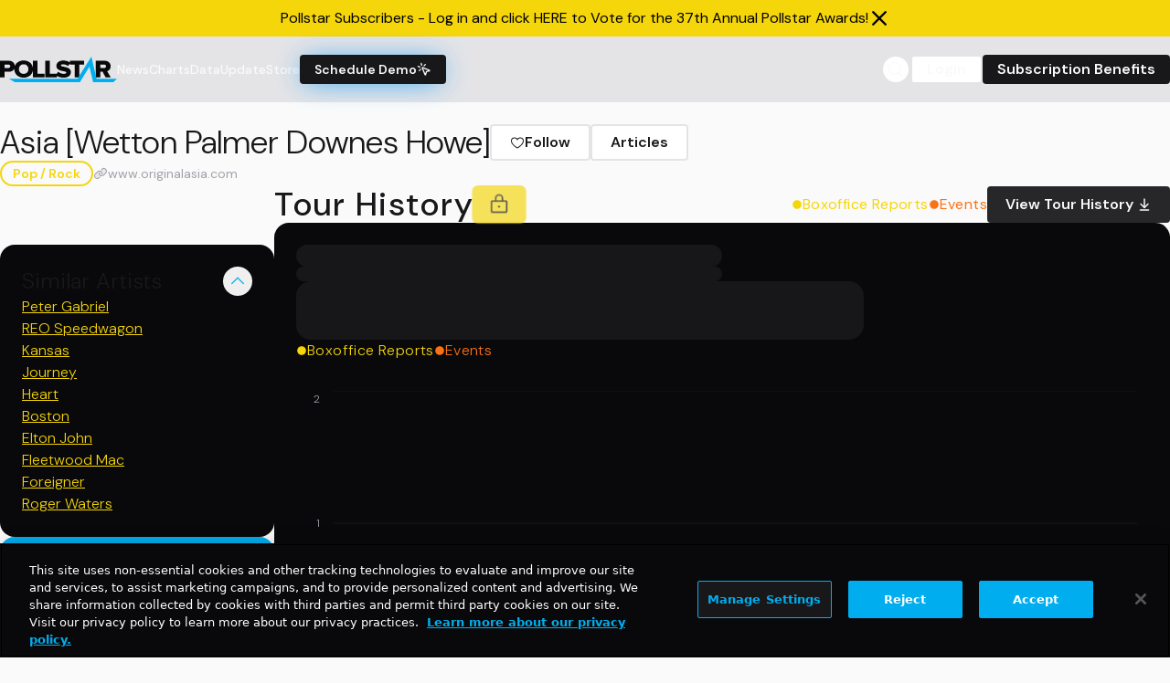

--- FILE ---
content_type: text/html;charset=UTF-8
request_url: https://www.pollstar.com/artists/asiawettonpalmerdowneshowe-50435
body_size: 3992
content:
<!doctype html>
<html lang="en" class="dark">
  <head>
    <!-- begin Convert Experiences code-->
    <script
      type="text/javascript"
      src="//cdn-4.convertexperiments.com/v1/js/10017032-10017507.js?environment=production"
    ></script>
    <!-- end Convert Experiences code -->
    <!-- Google Tag Manager -->
    <script>
      (function (w, d, s, l, i) {
        w[l] = w[l] || [];
        w[l].push({ 'gtm.start': new Date().getTime(), event: 'gtm.js' });
        var f = d.getElementsByTagName(s)[0],
          j = d.createElement(s),
          dl = l != 'dataLayer' ? '&l=' + l : '';
        j.async = true;
        j.src = 'https://www.googletagmanager.com/gtm.js?id=' + i + dl;
        f.parentNode.insertBefore(j, f);
      })(window, document, 'script', 'dataLayer', 'GTM-MCKPFSH');
    </script>
    <!-- End Google Tag Manager -->
    <meta charset="UTF-8" />
    <meta name="viewport" content="width=device-width, initial-scale=1.0" />
    <link rel="icon" type="image/png" href="/assets/ps-favicon.png" />
    <title data-react-helmet="true"></title>
    <!--app-head-->
    

    <!-- ads -->
    <!-- <script async src="https://securepubads.g.doubleclick.net/tag/js/gpt.js"></script>
    <script async src="https://www.googletagmanager.com/gtag/js?id=G-5B6XRECYRM"></script>
    <script>
      window.googletag = window.googletag || { cmd: [] };
      window.dataLayer = window.dataLayer || [];

      let googletag = window.googletag;

      if (googletag && Array.isArray(googletag.cmd)) {
        googletag.cmd.push(function () {
          googletag
            .defineSlot('/1010636/970x90', [970, 90], 'div-gpt-ad-1736294737154-0')
            ?.addService(googletag.pubads());
          googletag
            .defineSlot('/1010636/300x250', [300, 250], 'div-gpt-ad-1736294510303-0')
            ?.addService(googletag.pubads());
          googletag
            .defineSlot('/1010636/300x600/300x600', [300, 600], 'div-gpt-ad-1736294202679-0')
            ?.addService(googletag.pubads());

          googletag.pubads().enableSingleRequest();
          googletag.enableServices();
        });
      }

      function gtag() {
        if (Array.isArray(window.dataLayer)) {
          window.dataLayer.push(arguments);
        }
      }
      gtag('js', new Date());
      gtag('config', 'G-5B6XRECYRM', { send_page_view: true });
    </script> -->

    <!-- MS CLARITY -->
    <!--MS CLARITY-->
       
    <!-- <script type="text/javascript">
      (function (c, l, a, r, i, t, y) {
        c[a] =
          c[a] ||
          function () {
            (c[a].q = c[a].q || []).push(arguments);
          };
        t = l.createElement(r);
        t.async = 1;
        t.src = 'https://www.clarity.ms/tag/' + i;
        y = l.getElementsByTagName(r)[0];
        y.parentNode.insertBefore(t, y);
      })(window, document, 'clarity', 'script', 'oquqjt1yrf');
    </script> -->
    <script type="module" crossorigin src="/assets/index-CLrEVk9F.js"></script>
    <link rel="stylesheet" crossorigin href="/assets/index-BuVVKsn8.css">
  </head>
  <body class="bg-zinc-50 dark:bg-zinc-900 text-zinc-900 dark:text-zinc-100">
    <!-- Google Tag Manager (noscript) -->
    <noscript
      ><iframe
        src="https://www.googletagmanager.com/ns.html?id=GTM-MCKPFSH"
        height="0"
        width="0"
        style="display: none; visibility: hidden"
      ></iframe
    ></noscript>
    <!-- End Google Tag Manager (noscript) -->
    <div id="root"><div class="flex flex-col font-dmSans relative -top-6 lg:-top-6"><div class="sticky top-0 z-40 block w-full md:hidden lg:hidden"><div class=""><header class="flex items-center gap-4 lg:gap-8 bg-zinc-200 dark:bg-zinc-950 py-5 rounded-none md:rounded-none lg:rounded-none mt-0 text-foreground ease-out duration-300"><div class="flex flex-row justify-center items-center gap-4 contain"><div class="flex items-center justify-center flex-row gap-4"><a class="min-w-[8rem]" href="/" target="_self"><svg viewBox="0 0 352 78" fill="none" xmlns="http://www.w3.org/2000/svg" class=""><path d="M112.61 12.67H99.03V34.43C97.31 20.97 85.97 11.84 71.15 11.84C58.61 11.84 48.51 18.38 44.65 28.54C44.2 19.8 37.79 12.67 26.37 12.67H0V63.3H13.58V46.3H26.37C34.68 46.3 40.33 42.52 42.98 37.12C42.98 37.42 42.96 37.72 42.96 38.02C42.96 53.43 55.04 64.21 71.15 64.21C85.97 64.21 97.31 55.08 99.03 41.62V63.3H133.77V51.91H112.61V12.66V12.67ZM24.33 34.91H13.59V24.05H24.33C27.96 24.05 30.88 26.02 30.88 29.51C30.88 33 27.96 34.9 24.33 34.9V34.91ZM71.16 52.68C62.47 52.68 56.79 46.23 56.79 38.03C56.79 29.83 62.48 23.38 71.16 23.38C79.84 23.38 85.45 29.76 85.45 38.03C85.45 46.3 79.84 52.68 71.16 52.68Z" class="fill-zinc-950 dark:fill-white"></path><path d="M210.1 12.67V17.55C204.77 13.85 198.12 11.91 190.58 11.91C177.08 11.91 169.66 19.5 169.66 28C169.66 47.51 199.43 41.97 199.43 48.65C199.43 51.15 196.59 52.67 192.01 52.67C184.74 52.67 178.9 49.63 175.11 45.99L170.92 51.92H149.76V12.67H136.18V63.3H170.92V58.53C175.93 61.99 182.51 64.21 191.29 64.21C205.42 64.21 213.24 57.45 213.24 47.28C213.24 28.45 183.47 33.16 183.47 26.94C183.47 24.74 185.21 23.45 189.16 23.45C194.37 23.45 200.14 25.2 204.56 28.76L210.1 21.45V24.05H224.87V63.3H238.45V24.05H253.14V12.66H210.1V12.67Z" class="fill-zinc-950 dark:fill-white"></path><path d="M317.66 63.31L308.82 46.31H301.87V63.31H288.29V12.68H314.66C326.35 12.68 332.98 20.12 332.98 29.53C332.98 38.34 327.45 43.04 322.48 44.71L333.22 63.31H317.66ZM319.16 29.45C319.16 25.96 316.24 24.06 312.61 24.06H301.87V34.92H312.61C316.24 34.92 319.16 33.02 319.16 29.45Z" class="fill-zinc-950 dark:fill-white"></path><path d="M240.45 77.67L269.04 30.49L280.08 77.67H341.04L351.89 67.89H290.46L275.04 0L232.86 67.89H26.67L44.83 77.67H240.45Z" fill="#00AEEF"></path></svg></a><nav class="flex-col hidden gap-6 text-lg font-medium lg:flex lg:flex-row lg:items-center md:gap-5 lg:text-sm lg:gap-6"><a class="hover:underline hover:text-foreground text-foreground" href="https://news.pollstar.com" target="_self"><span class="flex flex-row  items-start gap-1 justify-start">News</span></a><a class="hover:underline hover:text-foreground text-foreground" href="/charts" target="_self"><span class="flex flex-row  items-start gap-1 justify-start">Charts</span></a><a class="hover:underline hover:text-foreground text-foreground" href="/data" target="_self"><span class="flex flex-row  items-start gap-1 justify-start">Data</span></a><a class="hover:underline hover:text-foreground text-foreground" href="https://update.pollstar.com" target="_self"><span class="flex flex-row  items-start gap-1 justify-start">Update</span></a><a class="hover:underline hover:text-foreground text-foreground" href="https://store.pollstar.com" target="_self"><span class="flex flex-row  items-start gap-1 justify-start">Store</span></a><a id="schedule-demo" class="inline-flex items-center justify-center whitespace-nowrap rounded-sm font-semibold ring-offset-white transition-colors focus-visible:outline-none focus-visible:ring-2 focus-visible:ring-zinc-950 focus-visible:ring-offset-2 disabled:pointer-events-none disabled:opacity-50 dark:ring-offset-zinc-950 dark:focus-visible:ring-zinc-300 bg-zinc-900 text-zinc-50 hover:bg-zinc-900/90 dark:bg-pollstar-yellow dark:text-zinc-900 dark:hover:bg-pollstar-yellow/80 h-8 px-4 py-1 dark:bg-white bg-black dark:text-black text-white py-2 rounded-md hover:dark:text-black hover:no-underline dark:hover:bg-white lg:w-40 text-center shadow-suscribedemo2 hover:shadow-suscribedemo ease-out duration-300 gap-2 font-semibold" href="https://pages.pollstar.com/request-a-free-demo" target="_self">Schedule Demo <svg xmlns="http://www.w3.org/2000/svg" width="24" height="24" viewBox="0 0 24 24" fill="none" stroke="currentColor" stroke-width="2" stroke-linecap="round" stroke-linejoin="round" class="lucide lucide-mouse-pointer-click h-5 w-5 lg:w-10 lg:h-10"><path d="M14 4.1 12 6"></path><path d="m5.1 8-2.9-.8"></path><path d="m6 12-1.9 2"></path><path d="M7.2 2.2 8 5.1"></path><path d="M9.037 9.69a.498.498 0 0 1 .653-.653l11 4.5a.5.5 0 0 1-.074.949l-4.349 1.041a1 1 0 0 0-.74.739l-1.04 4.35a.5.5 0 0 1-.95.074z"></path></svg></a></nav></div><div class="flex justify-end lg:gap-4 grow"><button class="inline-flex items-center justify-center whitespace-nowrap font-semibold ring-offset-white transition-colors focus-visible:outline-none focus-visible:ring-2 focus-visible:ring-zinc-950 focus-visible:ring-offset-2 disabled:pointer-events-none disabled:opacity-50 dark:ring-offset-zinc-950 dark:focus-visible:ring-zinc-300 border-2 border-solid border-zinc-200 bg-white hover:bg-zinc-100 hover:text-zinc-900 dark:border-primary dark:bg-zinc-950 dark:hover:bg-zinc-800 dark:hover:text-zinc-50 min-h-8 min-w-8 rounded-full" type="button" aria-haspopup="dialog" aria-expanded="false" aria-controls="radix-:Rpd:" data-state="closed"><svg xmlns="http://www.w3.org/2000/svg" width="20" height="20" fill="currentColor" viewBox="0 0 256 256"><path d="M229.66,218.34l-50.07-50.06a88.11,88.11,0,1,0-11.31,11.31l50.06,50.07a8,8,0,0,0,11.32-11.32ZM40,112a72,72,0,1,1,72,72A72.08,72.08,0,0,1,40,112Z"></path></svg></button><div class="hidden lg:flex gap-4"><a id="login" class="inline-flex items-center justify-center whitespace-nowrap rounded-sm font-semibold ring-offset-white transition-colors focus-visible:outline-none focus-visible:ring-2 focus-visible:ring-zinc-950 focus-visible:ring-offset-2 disabled:pointer-events-none disabled:opacity-50 dark:ring-offset-zinc-950 dark:focus-visible:ring-zinc-300 border-2 border-solid border-zinc-200 bg-white hover:bg-zinc-100 hover:text-zinc-900 dark:border-primary dark:bg-zinc-950 dark:hover:bg-zinc-800 dark:hover:text-zinc-50 h-8 px-4 py-1" href="/login" target="_self">Login</a><a id="subscription-benefits" class="inline-flex items-center justify-center whitespace-nowrap rounded-sm font-semibold ring-offset-white transition-colors focus-visible:outline-none focus-visible:ring-2 focus-visible:ring-zinc-950 focus-visible:ring-offset-2 disabled:pointer-events-none disabled:opacity-50 dark:ring-offset-zinc-950 dark:focus-visible:ring-zinc-300 bg-zinc-900 text-zinc-50 hover:bg-zinc-900/90 dark:bg-pollstar-yellow dark:text-zinc-900 dark:hover:bg-pollstar-yellow/80 h-8 px-4 py-1" href="/subscribe" target="_self">Subscription Benefits</a></div></div></div><button type="button" aria-haspopup="dialog" aria-expanded="false" aria-controls="radix-:R2d:" data-state="closed" class="lg:hidden mr-5"><svg xmlns="http://www.w3.org/2000/svg" width="24" height="24" fill="currentColor" viewBox="0 0 256 256"><path d="M224,128a8,8,0,0,1-8,8H40a8,8,0,0,1,0-16H216A8,8,0,0,1,224,128ZM40,72H216a8,8,0,0,0,0-16H40a8,8,0,0,0,0,16ZM216,184H40a8,8,0,0,0,0,16H216a8,8,0,0,0,0-16Z"></path></svg></button></header></div></div><div class="sticky z-40 hidden w-full top-0 md:block lg:block"><div class=""><header class="flex items-center gap-4 lg:gap-8 bg-zinc-200 dark:bg-zinc-950 py-5 rounded-none md:rounded-none lg:rounded-none mt-0 text-foreground ease-out duration-300"><div class="flex flex-row justify-center items-center gap-4 contain"><div class="flex items-center justify-center flex-row gap-4"><a class="min-w-[8rem]" href="/" target="_self"><svg viewBox="0 0 352 78" fill="none" xmlns="http://www.w3.org/2000/svg" class=""><path d="M112.61 12.67H99.03V34.43C97.31 20.97 85.97 11.84 71.15 11.84C58.61 11.84 48.51 18.38 44.65 28.54C44.2 19.8 37.79 12.67 26.37 12.67H0V63.3H13.58V46.3H26.37C34.68 46.3 40.33 42.52 42.98 37.12C42.98 37.42 42.96 37.72 42.96 38.02C42.96 53.43 55.04 64.21 71.15 64.21C85.97 64.21 97.31 55.08 99.03 41.62V63.3H133.77V51.91H112.61V12.66V12.67ZM24.33 34.91H13.59V24.05H24.33C27.96 24.05 30.88 26.02 30.88 29.51C30.88 33 27.96 34.9 24.33 34.9V34.91ZM71.16 52.68C62.47 52.68 56.79 46.23 56.79 38.03C56.79 29.83 62.48 23.38 71.16 23.38C79.84 23.38 85.45 29.76 85.45 38.03C85.45 46.3 79.84 52.68 71.16 52.68Z" class="fill-zinc-950 dark:fill-white"></path><path d="M210.1 12.67V17.55C204.77 13.85 198.12 11.91 190.58 11.91C177.08 11.91 169.66 19.5 169.66 28C169.66 47.51 199.43 41.97 199.43 48.65C199.43 51.15 196.59 52.67 192.01 52.67C184.74 52.67 178.9 49.63 175.11 45.99L170.92 51.92H149.76V12.67H136.18V63.3H170.92V58.53C175.93 61.99 182.51 64.21 191.29 64.21C205.42 64.21 213.24 57.45 213.24 47.28C213.24 28.45 183.47 33.16 183.47 26.94C183.47 24.74 185.21 23.45 189.16 23.45C194.37 23.45 200.14 25.2 204.56 28.76L210.1 21.45V24.05H224.87V63.3H238.45V24.05H253.14V12.66H210.1V12.67Z" class="fill-zinc-950 dark:fill-white"></path><path d="M317.66 63.31L308.82 46.31H301.87V63.31H288.29V12.68H314.66C326.35 12.68 332.98 20.12 332.98 29.53C332.98 38.34 327.45 43.04 322.48 44.71L333.22 63.31H317.66ZM319.16 29.45C319.16 25.96 316.24 24.06 312.61 24.06H301.87V34.92H312.61C316.24 34.92 319.16 33.02 319.16 29.45Z" class="fill-zinc-950 dark:fill-white"></path><path d="M240.45 77.67L269.04 30.49L280.08 77.67H341.04L351.89 67.89H290.46L275.04 0L232.86 67.89H26.67L44.83 77.67H240.45Z" fill="#00AEEF"></path></svg></a><nav class="flex-col hidden gap-6 text-lg font-medium lg:flex lg:flex-row lg:items-center md:gap-5 lg:text-sm lg:gap-6"><a class="hover:underline hover:text-foreground text-foreground" href="https://news.pollstar.com" target="_self"><span class="flex flex-row  items-start gap-1 justify-start">News</span></a><a class="hover:underline hover:text-foreground text-foreground" href="/charts" target="_self"><span class="flex flex-row  items-start gap-1 justify-start">Charts</span></a><a class="hover:underline hover:text-foreground text-foreground" href="/data" target="_self"><span class="flex flex-row  items-start gap-1 justify-start">Data</span></a><a class="hover:underline hover:text-foreground text-foreground" href="https://update.pollstar.com" target="_self"><span class="flex flex-row  items-start gap-1 justify-start">Update</span></a><a class="hover:underline hover:text-foreground text-foreground" href="https://store.pollstar.com" target="_self"><span class="flex flex-row  items-start gap-1 justify-start">Store</span></a><a id="schedule-demo" class="inline-flex items-center justify-center whitespace-nowrap rounded-sm font-semibold ring-offset-white transition-colors focus-visible:outline-none focus-visible:ring-2 focus-visible:ring-zinc-950 focus-visible:ring-offset-2 disabled:pointer-events-none disabled:opacity-50 dark:ring-offset-zinc-950 dark:focus-visible:ring-zinc-300 bg-zinc-900 text-zinc-50 hover:bg-zinc-900/90 dark:bg-pollstar-yellow dark:text-zinc-900 dark:hover:bg-pollstar-yellow/80 h-8 px-4 py-1 dark:bg-white bg-black dark:text-black text-white py-2 rounded-md hover:dark:text-black hover:no-underline dark:hover:bg-white lg:w-40 text-center shadow-suscribedemo2 hover:shadow-suscribedemo ease-out duration-300 gap-2 font-semibold" href="https://pages.pollstar.com/request-a-free-demo" target="_self">Schedule Demo <svg xmlns="http://www.w3.org/2000/svg" width="24" height="24" viewBox="0 0 24 24" fill="none" stroke="currentColor" stroke-width="2" stroke-linecap="round" stroke-linejoin="round" class="lucide lucide-mouse-pointer-click h-5 w-5 lg:w-10 lg:h-10"><path d="M14 4.1 12 6"></path><path d="m5.1 8-2.9-.8"></path><path d="m6 12-1.9 2"></path><path d="M7.2 2.2 8 5.1"></path><path d="M9.037 9.69a.498.498 0 0 1 .653-.653l11 4.5a.5.5 0 0 1-.074.949l-4.349 1.041a1 1 0 0 0-.74.739l-1.04 4.35a.5.5 0 0 1-.95.074z"></path></svg></a></nav></div><div class="flex justify-end lg:gap-4 grow"><button class="inline-flex items-center justify-center whitespace-nowrap font-semibold ring-offset-white transition-colors focus-visible:outline-none focus-visible:ring-2 focus-visible:ring-zinc-950 focus-visible:ring-offset-2 disabled:pointer-events-none disabled:opacity-50 dark:ring-offset-zinc-950 dark:focus-visible:ring-zinc-300 border-2 border-solid border-zinc-200 bg-white hover:bg-zinc-100 hover:text-zinc-900 dark:border-primary dark:bg-zinc-950 dark:hover:bg-zinc-800 dark:hover:text-zinc-50 min-h-8 min-w-8 rounded-full" type="button" aria-haspopup="dialog" aria-expanded="false" aria-controls="radix-:Rph:" data-state="closed"><svg xmlns="http://www.w3.org/2000/svg" width="20" height="20" fill="currentColor" viewBox="0 0 256 256"><path d="M229.66,218.34l-50.07-50.06a88.11,88.11,0,1,0-11.31,11.31l50.06,50.07a8,8,0,0,0,11.32-11.32ZM40,112a72,72,0,1,1,72,72A72.08,72.08,0,0,1,40,112Z"></path></svg></button><div class="hidden lg:flex gap-4"><a id="login" class="inline-flex items-center justify-center whitespace-nowrap rounded-sm font-semibold ring-offset-white transition-colors focus-visible:outline-none focus-visible:ring-2 focus-visible:ring-zinc-950 focus-visible:ring-offset-2 disabled:pointer-events-none disabled:opacity-50 dark:ring-offset-zinc-950 dark:focus-visible:ring-zinc-300 border-2 border-solid border-zinc-200 bg-white hover:bg-zinc-100 hover:text-zinc-900 dark:border-primary dark:bg-zinc-950 dark:hover:bg-zinc-800 dark:hover:text-zinc-50 h-8 px-4 py-1" href="/login" target="_self">Login</a><a id="subscription-benefits" class="inline-flex items-center justify-center whitespace-nowrap rounded-sm font-semibold ring-offset-white transition-colors focus-visible:outline-none focus-visible:ring-2 focus-visible:ring-zinc-950 focus-visible:ring-offset-2 disabled:pointer-events-none disabled:opacity-50 dark:ring-offset-zinc-950 dark:focus-visible:ring-zinc-300 bg-zinc-900 text-zinc-50 hover:bg-zinc-900/90 dark:bg-pollstar-yellow dark:text-zinc-900 dark:hover:bg-pollstar-yellow/80 h-8 px-4 py-1" href="/subscribe" target="_self">Subscription Benefits</a></div></div></div><button type="button" aria-haspopup="dialog" aria-expanded="false" aria-controls="radix-:R2h:" data-state="closed" class="lg:hidden mr-5"><svg xmlns="http://www.w3.org/2000/svg" width="24" height="24" fill="currentColor" viewBox="0 0 256 256"><path d="M224,128a8,8,0,0,1-8,8H40a8,8,0,0,1,0-16H216A8,8,0,0,1,224,128ZM40,72H216a8,8,0,0,0,0-16H40a8,8,0,0,0,0,16ZM216,184H40a8,8,0,0,0,0,16H216a8,8,0,0,0,0-16Z"></path></svg></button></header></div></div><div class="mb-3 md:flex lg:flex w-full dark:bg-zinc-700 top-[72px] sticky z-50"></div><div class="flex flex-col gap-3 contain mt-3"><div class="mt-6 md:mt-0 lg:mt-0"><div class="flex flex-col gap-8 font-dmSans"><div class="flex flex-col gap-4"><div class="bg-zinc-800 w-[15rem] h-10 rounded-xl animate-pulse"></div><div class="flex gap-4"><div class="bg-zinc-800 w-[8rem] h-6 rounded-xl animate-pulse"></div><div class="bg-zinc-800 w-[4rem] h-6 rounded-xl animate-pulse"></div><div class="bg-zinc-800 w-[6rem] h-6 rounded-xl animate-pulse"></div></div></div><div class="flex  flex-col md:flex-row lg:flex-row gap-4"><div class="hidden col-span-1 lg:block"><div class="col-span-"><div class="flex flex-col flex-[1_0_0%] gap-6 sticky top-[6rem] max-w-[18.75rem] text-sm mt-16"><div class="bg-zinc-950 rounded-2xl w-full h-64 animate-pulse"></div><div class="bg-zinc-950 rounded-2xl w-full h-96 animate-pulse"></div><div class="bg-zinc-800 rounded-2xl w-full h-32 animate-pulse"></div><div><a class="w-1/2 h-10 rounded-md gap-2" href="/artists/asiawettonpalmerdowneshowe-50435" target="_blank"><button class="items-center justify-center whitespace-nowrap rounded-sm font-semibold ring-offset-white transition-colors focus-visible:outline-none focus-visible:ring-2 focus-visible:ring-zinc-950 focus-visible:ring-offset-2 disabled:pointer-events-none disabled:opacity-50 dark:ring-offset-zinc-950 dark:focus-visible:ring-zinc-300 border-2 border-solid border-zinc-200 bg-white hover:bg-zinc-100 hover:text-zinc-900 dark:border-primary dark:bg-zinc-950 dark:hover:bg-zinc-800 dark:hover:text-zinc-50 h-10 px-5 py-1 text-base flex gap-2"><svg xmlns="http://www.w3.org/2000/svg" width="24" height="24" viewBox="0 0 24 24" fill="none" stroke="currentColor" stroke-width="2" stroke-linecap="round" stroke-linejoin="round" class="lucide lucide-flag"><path d="M4 15s1-1 4-1 5 2 8 2 4-1 4-1V3s-1 1-4 1-5-2-8-2-4 1-4 1z"></path><line x1="4" x2="4" y1="22" y2="15"></line></svg> <!-- -->Report an Error</button></a></div><div class="bg-zinc-900 w-[300px] h-[600px] max-[1024px]:hidden " id="div-gpt-ad-1736294202679-0" data-ad-status="idle"></div></div></div></div><div class="gap-6 w-full lg:flex-[4_0_0%]"><div class="flex flex-col gap-8"></div></div></div></div></div></div></div><script>window.__staticRouterHydrationData = JSON.parse("{\"loaderData\":{\"0\":null,\"0-8\":null},\"actionData\":null,\"errors\":null}");</script></div>
  <!-- Cloudflare Pages Analytics --><script defer src='https://static.cloudflareinsights.com/beacon.min.js' data-cf-beacon='{"token": "392cc6f431c241818aea08e0a880e8f5"}'></script><!-- Cloudflare Pages Analytics --></body>
</html>


--- FILE ---
content_type: text/html; charset=utf-8
request_url: https://www.google.com/recaptcha/api2/aframe
body_size: 267
content:
<!DOCTYPE HTML><html><head><meta http-equiv="content-type" content="text/html; charset=UTF-8"></head><body><script nonce="HYq9nEDtkOzlD1tkTnr9sQ">/** Anti-fraud and anti-abuse applications only. See google.com/recaptcha */ try{var clients={'sodar':'https://pagead2.googlesyndication.com/pagead/sodar?'};window.addEventListener("message",function(a){try{if(a.source===window.parent){var b=JSON.parse(a.data);var c=clients[b['id']];if(c){var d=document.createElement('img');d.src=c+b['params']+'&rc='+(localStorage.getItem("rc::a")?sessionStorage.getItem("rc::b"):"");window.document.body.appendChild(d);sessionStorage.setItem("rc::e",parseInt(sessionStorage.getItem("rc::e")||0)+1);localStorage.setItem("rc::h",'1769075248117');}}}catch(b){}});window.parent.postMessage("_grecaptcha_ready", "*");}catch(b){}</script></body></html>

--- FILE ---
content_type: application/javascript; charset=utf-8
request_url: https://fundingchoicesmessages.google.com/f/AGSKWxXrNQJqf8Nz6Y_L0jjf_PaXrs4dE4k0yZFjM0dHVAhHTOYs6s6nyWdSS6huNJHuAgoxP9n5SxJmwM-RzO7JvFO_01zgbTnzBWWaGlXXdjMJVeL9k9P7oqRhdcApvrFEvjxcWafRVv2V1p_Q1E4vluoAB3BjmBTATw63JDqQ6-s_tKHAXWn3G3GCGdDj/_/aff.htm_728x90&/adb.min.js/dartfunctions..net/ads?
body_size: -1289
content:
window['e63f136b-09da-479e-b842-bd9506422d7d'] = true;